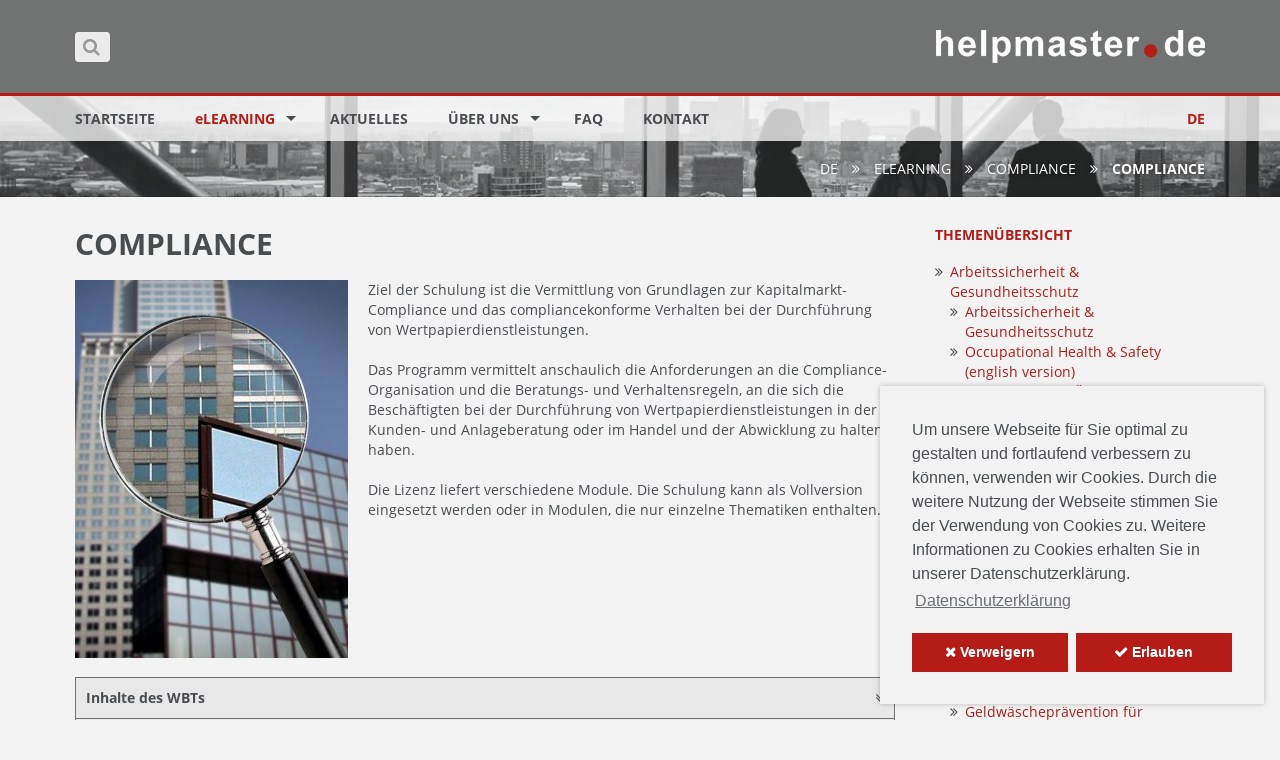

--- FILE ---
content_type: text/html; charset=utf-8
request_url: https://www.helpmaster.de/de/elearning/compliance/compliance.html
body_size: 6703
content:
<!DOCTYPE html>
<html lang="de">
<head>
<meta charset="utf-8">
<title>Compliance - helpmaster.de</title>
<base href="https://www.helpmaster.de/">
<meta name="robots" content="index,follow">
<meta name="description" content="Compliance">
<meta name="keywords" content="">
<meta name="generator" content="Contao Open Source CMS">
<meta name="viewport" content="width=device-width,initial-scale=1.0">
<style>#right{width:270px}#container{padding-right:270px}</style>
<link rel="stylesheet" href="assets/css/bd16e08b12e0.css">
<script src="assets/js/79ec329ec0e7.js"></script>
<link rel="alternate" hreflang="de" href="https://www.helpmaster.de/de/elearning/compliance/compliance.html">
<!-- GA opt-out -->
<script type="text/javascript">var gaProperty='UA-5492993-1';var disableStr='ga-disable-'+gaProperty;if(document.cookie.indexOf(disableStr+'=true')>-1){window[disableStr]=!0}
function gaOptout(){document.cookie=disableStr+'=true; expires=Thu, 31 Dec 2099 23:59:59 UTC; path=/';window[disableStr]=!0;alert('Das Tracking durch Google Analytics wurde in Ihrem Browser für diese Website deaktiviert.')}</script>
<!-- Favicon -->
<link rel="apple-touch-icon" sizes="180x180" href="https://www.helpmaster.de/files/theme_files/images/favicon/apple-touch-icon.png">
<link rel="icon" type="image/png" sizes="32x32" href="https://www.helpmaster.de/files/theme_files/images/favicon/favicon-32x32.png">
<link rel="icon" type="image/png" sizes="16x16" href="https://www.helpmaster.de/files/theme_files/images/favicon/favicon-16x16.png">
<link rel="manifest" href="https://www.helpmaster.de/files/theme_files/images/favicon/manifest.json">
<link rel="mask-icon" href="https://www.helpmaster.de/files/theme_files/images/favicon/safari-pinned-tab.svg" color="#5bbad5">
<link rel="shortcut icon" href="https://www.helpmaster.de/files/theme_files/images/favicon/favicon.ico">
<meta name="msapplication-config" content="https://www.helpmaster.de/files/theme_files/images/favicon/browserconfig.xml">
<meta name="theme-color" content="#ffffff">
<!--[if lt IE 9]><script src="assets/html5shiv/3.7.2/html5shiv-printshiv.min.js"></script><![endif]-->
</head>
<body id="top" class="mac chrome blink ch131 elearning">
<div id="wrapper">
<header id="header">
<div class="inside">
<div id="header-logo">
<a href="de/" title="Startseite helpmaster.de">
<img src="files/theme_files/images/layout/logo.png" alt="Logo helpmaster.de" title="Logo helpmaster.de" />
</a>
</div>
<div id="nav-mobile-trigger">
<a href="#nav-mobile" title="Navigation öffnen">
<span></span>
<span></span>
<span></span>
</a>
</div>
<!-- indexer::stop -->
<nav class="mod_mmenu invisible block" id="nav-mobile">
<a href="de/elearning/compliance/compliance.html#skipNavigation5" class="invisible">Navigation überspringen</a>
<ul class="level_1">
<li class="first"><a href="de/" title="Online Schulungen | Geldwäscheprävention | Compliance | Informationssicherheit" class="first">Startseite</a></li>
<li class="submenu trail no-caps"><a href="de/elearning.html" title="eLearning" class="submenu trail no-caps" aria-haspopup="true">eLEARNING</a>
<ul class="level_2">
<li class="submenu first"><a href="de/elearning/arbeitssicherheit-gesundheitsschutz.html" title="Arbeitssicherheit &amp; Gesundheitsschutz" class="submenu first" aria-haspopup="true">Arbeitssicherheit & Gesundheitsschutz</a>
<ul class="level_3">
<li class="first"><a href="de/elearning/arbeitssicherheit-gesundheitsschutz/arbeitssicherheit-gesundheitsschutz-kopie.html" title="Arbeitssicherheit &amp; Gesundheitsschutz" class="first">Arbeitssicherheit & Gesundheitsschutz</a></li>
<li class="last"><a href="de/elearning/arbeitssicherheit-gesundheitsschutz/Occupational_Health_Safety.html" title="Occupational Health &amp; Safety (english version)" class="last">Occupational Health & Safety (english version)</a></li>
</ul>
</li>
<li><a href="de/elearning/bankueberfall-uvv-ueberfallpraevention.html" title="Banküberfall (UVV Überfallprävention)">Banküberfall (UVV Überfallprävention)</a></li>
<li class="submenu"><a href="de/elearning/fachthemen/betrugspraevention.html" title="Betrugsprävention" class="submenu" aria-haspopup="true">Betrugsprävention</a>
<ul class="level_3">
<li class="first"><a href="de/elearning/betrugspraevention/betrugspraevention.html" title="Betrugsprävention" class="first">Betrugsprävention</a></li>
<li class="last"><a href="de/elearning/betrugspraevention/prevention-of-fraud.html" title="Prevention of Fraud (english version)" class="last">Prevention of Fraud</a></li>
</ul>
</li>
<li class="submenu trail"><a href="de/elearning/compliance.html" title="Compliance" class="submenu trail" aria-haspopup="true">Compliance</a>
<ul class="level_3">
<li class="active first"><span class="active first">Compliance</span></li>
<li class="sibling last"><a href="de/elearning/compliance/compliance-english-version.html" title="Compliance (english version)" class="sibling last">Compliance (english version)</a></li>
</ul>
</li>
<li class="submenu"><a href="de/elearning/datenschutz.html" title="Datenschutz" class="submenu" aria-haspopup="true">Datenschutz</a>
<ul class="level_3">
<li class="first"><a href="de/elearning/datenschutz/datenschutz-kreditinstitute.html" title="Datenschutz in Finanzinstituten" class="first">Datenschutz in Finanzinstituten</a></li>
<li class="last"><a href="de/elearning/datenschutz/data-protection.html" title="Data Protection (english version)" class="last">Data Protection</a></li>
</ul>
</li>
<li><a href="de/elearning/finanzsanktionen-embargos.html" title="Finanzsanktionen &amp; Embargos">Finanzsanktionen & Embargos</a></li>
<li class="submenu"><a href="de/elearning/geldwaeschepraevention.html" title="Geldwäscheprävention" class="submenu" aria-haspopup="true">Geldwäscheprävention</a>
<ul class="level_3">
<li class="first"><a href="de/elearning/geldwaeschepraevention/geldwaeschepraevention-Kreditinstitut.html" title="Geldwäscheprävention für Kreditinstitute" class="first">Geldwäscheprävention für Kreditinstitute</a></li>
<li><a href="de/elearning/geldwaeschepraevention/geldwaeschepraevention-fuer-leasingunternehmen.html" title="Geldwäscheprävention für Leasingunternehmen">Geldwäscheprävention für Leasingunternehmen</a></li>
<li><a href="de/elearning/geldwaeschepraevention/geldwaeschepraevention-fuer-zahlungsinstitute.html" title="Geldwäscheprävention für Zahlungsinstitute">Geldwäscheprävention für Zahlungsinstitute</a></li>
<li><a href="de/elearning/geldwaeschepraevention/geldwaeschepraevention-fuer-gueterhaendler.html" title="Geldwäscheprävention für Güterhändler">Geldwäscheprävention für Güterhändler</a></li>
<li><a href="de/elearning/geldwaeschepraevention/geldwaeschepraevention-fuer-immobilienmakler.html" title="Geldwäscheprävention für Immobilienmakler">Geldwäscheprävention für Immobilienmakler</a></li>
<li><a href="de/elearning/geldwaeschepraevention/geldwaeschepraevention-fuer-finanzdienstleister.html" title="Geldwäscheprävention für Finanzdienstleister">Geldwäscheprävention für Finanzdienstleister</a></li>
<li><a href="de/elearning/geldwaeschepraevention/geldwaeschepraevention-folge.html" title="Geldwäscheprävention Folge">Geldwäscheprävention Folge</a></li>
<li class="last"><a href="de/elearning/geldwaeschepraevention/anti-money-laundering-english-version.html" title="Anti Money Laundering (english version)" class="last">Anti Money Laundering (english version)</a></li>
</ul>
</li>
<li><a href="de/elearning/immobiliar-verbraucherdarlehen-ivd.html" title="Immobiliar-Verbraucherdarlehen (IVD)">Immobiliar-Verbraucherdarlehen (IVD)</a></li>
<li class="submenu"><a href="de/elearning/informationssicherheit.html" title="Informationssicherheit" class="submenu" aria-haspopup="true">Informationssicherheit</a>
<ul class="level_3">
<li class="first"><a href="de/elearning/informationssicherheit/informationssicherheit.html" title="Informationssicherheit" class="first">Informationssicherheit</a></li>
<li class="last"><a href="de/elearning/it-sicherheit-informationssicherheit/it-security.html" title="IT-Security (english version)" class="last">Information Security</a></li>
</ul>
</li>
<li><a href="de/elearning/legitimationspruefung.html" title="Legitimationsprüfung">Legitimationsprüfung</a></li>
<li><a href="de/elearning/nachhaltige-finanzwirtschaft.html" title="Nachhaltige Finanzwirtschaft">Nachhaltige Finanzwirtschaft</a></li>
<li class="submenu"><a href="de/elearning/sachkunde-nach-mifid-ii.html" title="Sachkunde nach MiFID II" class="submenu" aria-haspopup="true">Sachkunde nach MiFID II</a>
<ul class="level_3">
<li class="first"><a href="de/elearning/sachkunde-nach-mifid-ii/sachkunde-fuer-anlageberater-und-vertriebsbeauftragte.html" title="Sachkunde für Anlageberater und Vertriebsbeauftragte" class="first">Sachkunde für Anlageberater und Vertriebsbeauftragte</a></li>
<li><a href="de/elearning/sachkunde-nach-mifid-ii/sachkunde-fuer-finanzportfolioverwalter.html" title="Sachkunde für Finanzportfolioverwalter">Sachkunde für Finanzportfolioverwalter</a></li>
<li class="last"><a href="de/elearning/sachkunde-nach-mifid-ii/sachkunde-fuer-vertriebsmitarbeiter.html" title="Sachkunde für Vertriebsmitarbeiter" class="last">Sachkunde für Vertriebsmitarbeiter</a></li>
</ul>
</li>
<li class="submenu"><a href="de/elearning/steuerliche-meldepflichten-crs-fatca.html" title="Steuerliche Meldepflichten CRS/FATCA" class="submenu" aria-haspopup="true">Steuerliche Meldepflichten CRS/FATCA</a>
<ul class="level_3">
<li class="first"><a href="de/elearning//automatischer-steuerdatenaustausch-aeoi-crs-fatca.html" title="Automatischer Steuerdatenaustausch AEOI/CRS &amp; FATCA" class="first">Automatischer Steuerdatenaustausch AEOI/CRS & FATCA</a></li>
<li class="last"><a href="de/elearning//fatca-regularien.html" title="FATCA Regularien" class="last">FATCA Regularien</a></li>
</ul>
</li>
<li><a href="de/elearning/us-quellensteuer.html" title="US-Quellensteuer">US-Quellensteuer</a></li>
<li><a href="de/elearning/wertpapierberatung.html" title="Wertpapierberatung">Wertpapierberatung</a></li>
<li><a href="de/elearning/individualloesungen.html" title="Individuallösungen">Individuallösungen</a></li>
<li class="last"><a href="de/elearning/reporting-monitoring.html" title="Reporting/Monitoring" class="last">Reporting/Monitoring</a></li>
</ul>
</li>
<li><a href="de/aktuelles.html" title="Aktuelles">Aktuelles</a></li>
<li class="submenu"><a href="de/ueber-uns.html" title="Über uns" class="submenu" aria-haspopup="true">Über uns</a>
<ul class="level_2">
<li class="first last"><a href="de/ueber-uns/referenzliste.html" title="Referenzliste" class="first last">Referenzliste</a></li>
</ul>
</li>
<li><a href="de/faq.html" title="FAQ">FAQ</a></li>
<li class="last"><a href="de/kontakt.html" title="Kontakt" class="last">Kontakt</a></li>
</ul>
<a id="skipNavigation5" class="invisible">&nbsp;</a>
</nav>
<!-- indexer::continue -->
<!-- indexer::stop -->
<div class="mod_form tableless block" id="header-search">
<form action="de/suchergebnisse.html" id="f2" method="get" enctype="application/x-www-form-urlencoded">
<div class="formbody">
<div class="widget widget-text mandatory">
<input type="text" name="keywords" id="ctrl_1" class="text mandatory" value="" required>
</div>
</div>
</form>
</div>
<!-- indexer::continue -->
</div>
</header>
<div class="custom">
<div id="nav-main">
<div class="inside">
<!-- indexer::stop -->
<nav class="mod_navigation block">
<a href="de/elearning/compliance/compliance.html#skipNavigation2" class="invisible">Navigation überspringen</a>
<ul class="level_1 sf-menu">
<li class="first"><a href="de/" title="Online Schulungen | Geldwäscheprävention | Compliance | Informationssicherheit" class="first">Startseite</a></li>
<li class="submenu trail no-caps"><a href="de/elearning.html" title="eLearning" class="submenu trail no-caps">eLEARNING</a>
<ul class="level_2">
<li class="first"><a href="de/elearning/arbeitssicherheit-gesundheitsschutz.html" title="Arbeitssicherheit &amp; Gesundheitsschutz" class="first">Arbeitssicherheit & Gesundheitsschutz</a></li>
<li><a href="de/elearning/bankueberfall-uvv-ueberfallpraevention.html" title="Banküberfall (UVV Überfallprävention)">Banküberfall (UVV Überfallprävention)</a></li>
<li><a href="de/elearning/fachthemen/betrugspraevention.html" title="Betrugsprävention">Betrugsprävention</a></li>
<li class="trail"><a href="de/elearning/compliance.html" title="Compliance" class="trail">Compliance</a></li>
<li><a href="de/elearning/datenschutz.html" title="Datenschutz">Datenschutz</a></li>
<li><a href="de/elearning/finanzsanktionen-embargos.html" title="Finanzsanktionen &amp; Embargos">Finanzsanktionen & Embargos</a></li>
<li><a href="de/elearning/geldwaeschepraevention.html" title="Geldwäscheprävention">Geldwäscheprävention</a></li>
<li><a href="de/elearning/immobiliar-verbraucherdarlehen-ivd.html" title="Immobiliar-Verbraucherdarlehen (IVD)">Immobiliar-Verbraucherdarlehen (IVD)</a></li>
<li><a href="de/elearning/informationssicherheit.html" title="Informationssicherheit">Informationssicherheit</a></li>
<li><a href="de/elearning/legitimationspruefung.html" title="Legitimationsprüfung">Legitimationsprüfung</a></li>
<li><a href="de/elearning/nachhaltige-finanzwirtschaft.html" title="Nachhaltige Finanzwirtschaft">Nachhaltige Finanzwirtschaft</a></li>
<li><a href="de/elearning/sachkunde-nach-mifid-ii.html" title="Sachkunde nach MiFID II">Sachkunde nach MiFID II</a></li>
<li><a href="de/elearning/steuerliche-meldepflichten-crs-fatca.html" title="Steuerliche Meldepflichten CRS/FATCA">Steuerliche Meldepflichten CRS/FATCA</a></li>
<li><a href="de/elearning/us-quellensteuer.html" title="US-Quellensteuer">US-Quellensteuer</a></li>
<li><a href="de/elearning/wertpapierberatung.html" title="Wertpapierberatung">Wertpapierberatung</a></li>
<li><a href="de/elearning/individualloesungen.html" title="Individuallösungen">Individuallösungen</a></li>
<li class="last"><a href="de/elearning/reporting-monitoring.html" title="Reporting/Monitoring" class="last">Reporting/Monitoring</a></li>
</ul>
</li>
<li><a href="de/aktuelles.html" title="Aktuelles">Aktuelles</a></li>
<li class="submenu"><a href="de/ueber-uns.html" title="Über uns" class="submenu">Über uns</a>
<ul class="level_2">
<li class="first last"><a href="de/ueber-uns/referenzliste.html" title="Referenzliste" class="first last">Referenzliste</a></li>
</ul>
</li>
<li><a href="de/faq.html" title="FAQ">FAQ</a></li>
<li class="last"><a href="de/kontakt.html" title="Kontakt" class="last">Kontakt</a></li>
</ul>
<a id="skipNavigation2" class="invisible">&nbsp;</a>
</nav>
<!-- indexer::continue -->
</div>
</div>
<div id="nav-languageswitcher">
<div class="inside">
<!-- indexer::stop -->
<nav class="mod_changelanguage block" itemscope="" itemtype="http://schema.org/SiteNavigationElement">
<ul class="level_1">
<li class="lang-de active first last"><span class="lang-de active first last">DE</span></li>
</ul>
</nav>
<!-- indexer::continue -->
</div>
</div>
<div id="content-header">
<div class="inside">
<!-- indexer::stop -->
<div class="mod_breadcrumb block">
<ul>
<li class="first"><a href="de/" title="helpmaster.de">de</a> <span class="fa fa-angle-double-right"></span></li>
<li><a href="de/elearning.html" title="eLearning">eLEARNING</a> <span class="fa fa-angle-double-right"></span></li>
<li><a href="de/elearning/compliance.html" title="Compliance">Compliance</a> <span class="fa fa-angle-double-right"></span></li>
<li class="active last">Compliance</li>
</ul>
</div>
<!-- indexer::continue -->
</div>
</div>
</div>
<div id="container">
<div id="main">
<div class="inside">
<div class="mod_article first last block" id="elearning-fachthemen-compliance-compliance">
<div class="ce_text first block">
<h1>Compliance</h1>
<figure class="image_container float_left">
<img src="assets/images/a/Seite_08_Compliance-05fcc6ca.jpg" srcset="assets/images/a/Seite_08_Compliance-05fcc6ca.jpg 1x, assets/images/6/Seite_08_Compliance-a389f986.jpg 1.498x, assets/images/2/Seite_08_Compliance-123dedf2.jpg 2x" width="273" height="378" alt="Compliance" title="Compliance &#40;Kopie&#41;">
<script>window.respimage&&window.respimage({elements:[document.images[document.images.length-1]]})</script>
</figure>
<p>Ziel der Schulung ist die Vermittlung von Grundlagen zur Kapitalmarkt-Compliance und das compliancekonforme Verhalten bei der Durchführung von Wertpapierdienstleistungen.</p>
<p>Das Programm vermittelt anschaulich die Anforderungen an die Compliance-Organisation und die Beratungs- und Verhaltensregeln, an die sich die Beschäftigten bei der Durchführung von Wertpapierdienstleistungen in der Kunden- und Anlageberatung oder im Handel und der Abwicklung zu halten haben.</p>
<p>Die Lizenz liefert verschiedene Module. Die Schulung kann als Vollversion eingesetzt werden oder in Modulen, die nur einzelne Thematiken enthalten.</p>
</div>
<section class="ce_accordionSingle ce_accordion ce_text block">
<div class="toggler">
Inhalte des WBTs  </div>
<div class="accordion"><div>
<ul>
<li><strong>Compliance</strong>
<ul>
<li>Ziele</li>
<li>Rechtliche Grundlagen</li>
</ul>
</li>
<li><strong>Marktmissbrauch</strong>
<ul>
<li>Insiderhandelsverbot</li>
<li>Offenlegungsvorschriften</li>
<li>Marktmanipulationsverbot</li>
<li>Insiderlisten</li>
<li>Verdachtsmeldung</li>
<li>Sanktionen</li>
</ul>
</li>
<li><strong>Organisationspflichten</strong><br>
<ul>
<li>Interessenkonflikte</li>
<li>Maßnahmen</li>
<li>Mitarbeitergeschäfte</li>
<li>Product Governance</li>
</ul>
</li>
<li><strong>Verhaltensregeln</strong><br>
<ul>
<li>Kundenklassifizierung</li>
<li>Informationspflichten</li>
<li>Kundenangaben</li>
<li>Geeignetheits-/Angemessenheitsprüfung</li>
<li>Orderausführung</li>
<li>Aufzeichnung und Aufbewahrung</li>
</ul>
</li>
<li><strong>Markttransparenz</strong><br>
<ul>
<li>Marktinfrastruktur</li>
<li>Handelsplatzpflichten</li>
<li>Transparenzvorschriften</li>
<li>Leerverkaufsverbot</li>
<li>Melde- und Informationspflichten</li>
</ul>
</li>
</ul>
<p>In einem abschließenden Test wird das Gelernte überprüft und mit einem Zertifikat bestätigt.</p>
<p>Neben den Lerninhalten bietet Ihnen unser WBT auch die relevanten Gesetzestexte und ein Lexikon.</p>
<p><strong>Bearbeitungszeit der Vollversion: </strong>Ca. 135 Minuten</p>
<p>Die Lizenz Compliance enthält mehrere Schulungsmöglichkeiten. Neben der Vollversion können auch einzelne Module eingesetzt werden:</p>
<ul>
<li><strong>Modul Marktmissbrauch:</strong> Lerndauer ca. 30 Minuten</li>
<li><strong>Modul Organisationspflichten (MaComp):</strong> Lerndauer ca. 45 Minuten</li>
<li><strong>Modul Verhaltensregeln:</strong> Lerndauer ca. 45 Minuten</li>
</ul>
<p>Alle Module sind eigenständige Lernprogramm mit einem Abschlusstest und Bearbeitungsnachweis.</p>
</div></div>
</section>
<section class="ce_accordionStart ce_accordion block">
<div class="toggler">
Lizenzinfo und Preise  </div>
<div class="accordion"><div>
<div class="ce_text first last block">
<p>Der Preis der Institutslizenz beträgt mindestens&nbsp;1200 EUR bzw. ab einer Gesamtmitarbeiteranzahl von 800 (laut letztem Geschäftsbericht) werden 1,50 EUR je Mitarbeiter berechnet.</p>
<p>In der Lizenzdauer von 12 Monaten sind Onlinezugang, SCORM Version sowie alle Updates enthalten.</p>
<p>Die Lizenz verlängert sich bis auf Widerruf automatisch.</p>
<p>Der Widerruf ist bis zum letzten Werktag der laufenden Lizenz schriftlich einzureichen.</p>
<p>Die Folgelizenz kostet für 12 Monate mindestens&nbsp;600 EUR bzw. ab einer Gesamtmitarbeiteranzahl von 800 (laut letztem Geschäftsbericht) werden 0,75 EUR je Mitarbeiter berechnet.&nbsp; Alle hier genannten Beträge verstehen sich zzgl. USt.</p>
<p>Wenn das Institut über 800 Mitarbeiter beschäftigt, verpflichtet es sich, der helpmaster.de GmbH jährlich mit Erscheinen des Geschäftsberichts die aktuelle Gesamtmitarbeiteranzahl mitzuteilen.</p>
<p>Sollten Sie nicht nur eigene Mitarbeiter schulen wollen, sondern den Einsatz auch für externe Mitarbeiter planen, erstellen wir Ihnen gerne ein individuelles Angebot.</p>
</div>
</div></div>
</section>
<!-- indexer::stop -->
<div class="pdf_link">
<a href="#" rel="nofollow" title="Diese Seite drucken" onclick="window.print();return false"><img src="assets/contao/images/print.gif" width="16" height="16" alt=""></a>
</div>
<!-- indexer::continue -->
</div>
</div>
</div>
<aside id="right">
<div class="inside">
<!-- indexer::stop -->
<nav class="mod_navigation block">
<h3>Themenübersicht</h3>
<a href="de/elearning/compliance/compliance.html#skipNavigation29" class="invisible">Navigation überspringen</a>
<ul class="level_1">
<li class="submenu first"><a href="de/elearning/arbeitssicherheit-gesundheitsschutz.html" title="Arbeitssicherheit &amp; Gesundheitsschutz" class="submenu first" aria-haspopup="true">Arbeitssicherheit & Gesundheitsschutz</a>
<ul class="level_2">
<li class="first"><a href="de/elearning/arbeitssicherheit-gesundheitsschutz/arbeitssicherheit-gesundheitsschutz-kopie.html" title="Arbeitssicherheit &amp; Gesundheitsschutz" class="first">Arbeitssicherheit & Gesundheitsschutz</a></li>
<li class="last"><a href="de/elearning/arbeitssicherheit-gesundheitsschutz/Occupational_Health_Safety.html" title="Occupational Health &amp; Safety (english version)" class="last">Occupational Health & Safety (english version)</a></li>
</ul>
</li>
<li><a href="de/elearning/bankueberfall-uvv-ueberfallpraevention.html" title="Banküberfall (UVV Überfallprävention)">Banküberfall (UVV Überfallprävention)</a></li>
<li class="submenu"><a href="de/elearning/fachthemen/betrugspraevention.html" title="Betrugsprävention" class="submenu" aria-haspopup="true">Betrugsprävention</a>
<ul class="level_2">
<li class="first"><a href="de/elearning/betrugspraevention/betrugspraevention.html" title="Betrugsprävention" class="first">Betrugsprävention</a></li>
<li class="last"><a href="de/elearning/betrugspraevention/prevention-of-fraud.html" title="Prevention of Fraud (english version)" class="last">Prevention of Fraud</a></li>
</ul>
</li>
<li class="submenu trail"><a href="de/elearning/compliance.html" title="Compliance" class="submenu trail" aria-haspopup="true">Compliance</a>
<ul class="level_2">
<li class="active first"><span class="active first">Compliance</span></li>
<li class="sibling last"><a href="de/elearning/compliance/compliance-english-version.html" title="Compliance (english version)" class="sibling last">Compliance (english version)</a></li>
</ul>
</li>
<li class="submenu"><a href="de/elearning/datenschutz.html" title="Datenschutz" class="submenu" aria-haspopup="true">Datenschutz</a>
<ul class="level_2">
<li class="first"><a href="de/elearning/datenschutz/datenschutz-kreditinstitute.html" title="Datenschutz in Finanzinstituten" class="first">Datenschutz in Finanzinstituten</a></li>
<li class="last"><a href="de/elearning/datenschutz/data-protection.html" title="Data Protection (english version)" class="last">Data Protection</a></li>
</ul>
</li>
<li><a href="de/elearning/finanzsanktionen-embargos.html" title="Finanzsanktionen &amp; Embargos">Finanzsanktionen & Embargos</a></li>
<li class="submenu"><a href="de/elearning/geldwaeschepraevention.html" title="Geldwäscheprävention" class="submenu" aria-haspopup="true">Geldwäscheprävention</a>
<ul class="level_2">
<li class="first"><a href="de/elearning/geldwaeschepraevention/geldwaeschepraevention-Kreditinstitut.html" title="Geldwäscheprävention für Kreditinstitute" class="first">Geldwäscheprävention für Kreditinstitute</a></li>
<li><a href="de/elearning/geldwaeschepraevention/geldwaeschepraevention-fuer-leasingunternehmen.html" title="Geldwäscheprävention für Leasingunternehmen">Geldwäscheprävention für Leasingunternehmen</a></li>
<li><a href="de/elearning/geldwaeschepraevention/geldwaeschepraevention-fuer-zahlungsinstitute.html" title="Geldwäscheprävention für Zahlungsinstitute">Geldwäscheprävention für Zahlungsinstitute</a></li>
<li><a href="de/elearning/geldwaeschepraevention/geldwaeschepraevention-fuer-gueterhaendler.html" title="Geldwäscheprävention für Güterhändler">Geldwäscheprävention für Güterhändler</a></li>
<li><a href="de/elearning/geldwaeschepraevention/geldwaeschepraevention-fuer-immobilienmakler.html" title="Geldwäscheprävention für Immobilienmakler">Geldwäscheprävention für Immobilienmakler</a></li>
<li><a href="de/elearning/geldwaeschepraevention/geldwaeschepraevention-fuer-finanzdienstleister.html" title="Geldwäscheprävention für Finanzdienstleister">Geldwäscheprävention für Finanzdienstleister</a></li>
<li><a href="de/elearning/geldwaeschepraevention/geldwaeschepraevention-folge.html" title="Geldwäscheprävention Folge">Geldwäscheprävention Folge</a></li>
<li class="last"><a href="de/elearning/geldwaeschepraevention/anti-money-laundering-english-version.html" title="Anti Money Laundering (english version)" class="last">Anti Money Laundering (english version)</a></li>
</ul>
</li>
<li><a href="de/elearning/immobiliar-verbraucherdarlehen-ivd.html" title="Immobiliar-Verbraucherdarlehen (IVD)">Immobiliar-Verbraucherdarlehen (IVD)</a></li>
<li class="submenu"><a href="de/elearning/informationssicherheit.html" title="Informationssicherheit" class="submenu" aria-haspopup="true">Informationssicherheit</a>
<ul class="level_2">
<li class="first"><a href="de/elearning/informationssicherheit/informationssicherheit.html" title="Informationssicherheit" class="first">Informationssicherheit</a></li>
<li class="last"><a href="de/elearning/it-sicherheit-informationssicherheit/it-security.html" title="IT-Security (english version)" class="last">Information Security</a></li>
</ul>
</li>
<li><a href="de/elearning/legitimationspruefung.html" title="Legitimationsprüfung">Legitimationsprüfung</a></li>
<li><a href="de/elearning/nachhaltige-finanzwirtschaft.html" title="Nachhaltige Finanzwirtschaft">Nachhaltige Finanzwirtschaft</a></li>
<li class="submenu"><a href="de/elearning/sachkunde-nach-mifid-ii.html" title="Sachkunde nach MiFID II" class="submenu" aria-haspopup="true">Sachkunde nach MiFID II</a>
<ul class="level_2">
<li class="first"><a href="de/elearning/sachkunde-nach-mifid-ii/sachkunde-fuer-anlageberater-und-vertriebsbeauftragte.html" title="Sachkunde für Anlageberater und Vertriebsbeauftragte" class="first">Sachkunde für Anlageberater und Vertriebsbeauftragte</a></li>
<li><a href="de/elearning/sachkunde-nach-mifid-ii/sachkunde-fuer-finanzportfolioverwalter.html" title="Sachkunde für Finanzportfolioverwalter">Sachkunde für Finanzportfolioverwalter</a></li>
<li class="last"><a href="de/elearning/sachkunde-nach-mifid-ii/sachkunde-fuer-vertriebsmitarbeiter.html" title="Sachkunde für Vertriebsmitarbeiter" class="last">Sachkunde für Vertriebsmitarbeiter</a></li>
</ul>
</li>
<li class="submenu"><a href="de/elearning/steuerliche-meldepflichten-crs-fatca.html" title="Steuerliche Meldepflichten CRS/FATCA" class="submenu" aria-haspopup="true">Steuerliche Meldepflichten CRS/FATCA</a>
<ul class="level_2">
<li class="first"><a href="de/elearning//automatischer-steuerdatenaustausch-aeoi-crs-fatca.html" title="Automatischer Steuerdatenaustausch AEOI/CRS &amp; FATCA" class="first">Automatischer Steuerdatenaustausch AEOI/CRS & FATCA</a></li>
<li class="last"><a href="de/elearning//fatca-regularien.html" title="FATCA Regularien" class="last">FATCA Regularien</a></li>
</ul>
</li>
<li><a href="de/elearning/us-quellensteuer.html" title="US-Quellensteuer">US-Quellensteuer</a></li>
<li><a href="de/elearning/wertpapierberatung.html" title="Wertpapierberatung">Wertpapierberatung</a></li>
<li><a href="de/elearning/individualloesungen.html" title="Individuallösungen">Individuallösungen</a></li>
<li class="last"><a href="de/elearning/reporting-monitoring.html" title="Reporting/Monitoring" class="last">Reporting/Monitoring</a></li>
</ul>
<a id="skipNavigation29" class="invisible">&nbsp;</a>
</nav>
<!-- indexer::continue -->
</div>
</aside>
</div>
<footer id="footer">
<div class="inside">
<div id="cta-bottom">
<section class="ce_rsce_demo first last block">
<div class="inside clearfix">
<div class="cta-left">
<h2>
Bestellen Sie eine Testversion!			</h2>
<p>Sie können unsere WBTs online testen. Dabei gehen Sie keine Verpflichtungen ein. Erst wenn Sie das Programm einsetzen möchten, erhalten Sie von uns eine Rechnung.</p>		</div>
<div class="cta-right">
<div class="cta-link">
<a href="de/demo-anfordern.html" title="Demoversion anfordern">Hier<br />testen</a>
</div>
</div>
</div>
</section>
</div>
<div class="footer-inside">
<div class="rs-columns ce_rs_columns_start first">
<div class="rs-column -large-col-3-1 -large-first -large-first-row -medium-col-3-1 -medium-first -medium-first-row -small-col-1-1 -small-first -small-last -small-first-row">
<div id="footer-logo">
<a href="/" title="Strartseite helpmaster.de">
<img src="files/theme_files/images/layout/logo.png" alt="Logo helpmaster.de" title="Logo helpmaster.de" />
</a>
</div></div><div class="ce_rs_column_start  rs-column -large-col-3-1 -large-first-row -medium-col-3-1 -medium-first-row -small-col-1-1 -small-first -small-last">
<div class="ce_text fa fa-home block">
<p><strong>helpmaster.de GmbH</strong><br>Bahnhofstraße 71<br>61267 Neu-Anspach<br>Deutschland</p>
</div>
</div>
<div class="ce_rs_column_start  rs-column -large-col-3-1 -large-last -large-first-row -medium-col-3-1 -medium-last -medium-first-row -small-col-1-1 -small-first -small-last">
<div class="ce_hyperlink fa fa-comments-o block">
<a href="de/kontakt.html" class="hyperlink_txt" title="Kontakt" rel="">Kontaktformular öffnen</a>
</div>
</div>
</div>
</div>
<div class="footer-bottom">
<div class="footer-inside">
<div class="rs-columns ce_rs_columns_start first">
<div class="rs-column -large-col-5-2 -large-first -large-first-row -medium-col-3-1 -medium-first -medium-first-row -small-col-1-1 -small-first -small-last -small-first-row">
<!-- indexer::stop -->
<p id="footer-copyright">
© 2026 <a title="helpmaster.de" href="../">helpmaster.de</a><span class="ga-opt-out-wrapper"> | <a onclick="alert('Google Analytics wurde deaktiviert');" href="javascript:gaOptout()">Google Analytics deaktivieren</a></span>
</p>
<!-- indexer::continue --></div><div class="rs-column -large-col-5-1 -large-first-row -medium-col-3-1 -medium-first-row -small-col-1-1 -small-first -small-last">
<p id="footer-toplink">
<a href="#top" title="Nach oben">
<span class="fa fa-2x fa-angle-up"></span>
</a>
</p></div><div class="rs-column -large-col-5-2 -large-last -large-first-row -medium-col-3-1 -medium-last -medium-first-row -small-col-1-1 -small-first -small-last">
<!-- indexer::stop -->
<nav class="mod_customnav block">
<a href="de/elearning/compliance/compliance.html#skipNavigation22" class="invisible">Navigation überspringen</a>
<ul class="level_1">
<li class="first"><a href="de/impressum.html" title="Impressum" class="first">Impressum</a></li>
<li class="last"><a href="de/datenschutzerklaerung.html" title="Datenschutzerklärung" class="last">Datenschutzerklärung</a></li>
</ul>
<a id="skipNavigation22" class="invisible">&nbsp;</a>
</nav>
<!-- indexer::continue -->
</div></div>
</div>
</div>            </div>
</footer>
</div>
<script src="assets/jquery/ui/1.11.4/jquery-ui.min.js"></script>
<script>(function($){$(document).ready(function(){$(document).accordion({heightStyle:'content',header:'div.toggler',collapsible:!0,active:!1,create:function(event,ui){ui.header.addClass('active');$('div.toggler').attr('tabindex',0)},activate:function(event,ui){ui.newHeader.addClass('active');ui.oldHeader.removeClass('active');$('div.toggler').attr('tabindex',0)}})})})(jQuery)</script>
<script src="assets/jquery/colorbox/1.6.1/js/colorbox.min.js"></script>
<script>(function($){$(document).ready(function(){$('a[data-lightbox]').map(function(){$(this).colorbox({loop:!1,rel:$(this).attr('data-lightbox'),maxWidth:'95%',maxHeight:'95%'})})})})(jQuery)</script>
<script src="assets/jquery/mediaelement/2.21.2/js/mediaelement-and-player.min.js"></script>
<script>(function($){$(document).ready(function(){$('video,audio').filter(function(){return $(this).parents('picture').length===0}).mediaelementplayer({pluginPath:'/assets/jquery/mediaelement/2.21.2/',flashName:'legacy/flashmediaelement.swf',silverlightName:'legacy/silverlightmediaelement.xap'})})})(jQuery)</script>
<script src="assets/swipe/2.0/js/swipe.min.js"></script>
<script>(function($){$(document).ready(function(){var countItems=$('.slider-wrapper > div').size();$('.ce_sliderStart').each(function(i,cte){var s=$('.content-slider',cte)[0],c=s.getAttribute('data-config').split(',');new Swipe(s,{'auto':parseInt(c[0]),'speed':parseInt(c[1]),'startSlide':1+Math.floor(Math.random()*countItems-1),'continuous':parseInt(c[3]),'menu':$('.slider-control',cte)[0]})});$('#random-image-slider .ce_text').each(function(){$(this).children(':not(figure)').wrapAll('<div class="inner-wrapper"><div class="inner-content"></div></div>');$(this).children('.inner-wrapper').insertAfter($(this).children('figure'))})})})(jQuery)</script>
<script>(function($){var $mmenu=$('#nav-mobile');$(document).ready(function(){$mmenu.mmenu({isMenu:!0,classes:"mm-light ",offCanvas:{moveBackground:!1}},{classNames:{selected:"active"}}).removeClass('invisible')})})(jQuery)</script>
<script src="system/modules/superfish/assets/js/hoverIntent.js"></script>
<script src="system/modules/superfish/assets/js/superfish.js"></script>
<script>(function($){$("ul.sf-menu").superfish({hoverClass:'sfHover',delay:200,speed:'normal',speedOut:'fast'})})(jQuery)</script>
<script>setTimeout(function(){var e=function(e,t){try{var n=new XMLHttpRequest}catch(r){return}n.open("GET",e,!0),n.onreadystatechange=function(){this.readyState==4&&this.status==200&&typeof t=="function"&&t(this.responseText)},n.send()},t="system/cron/cron.";e(t+"txt",function(n){parseInt(n||0)<Math.round(+(new Date)/1e3)-86400&&e(t+"php")})},5e3)</script>
<script src="files/theme_files/js/scripts.js"></script>
</body>
</html>